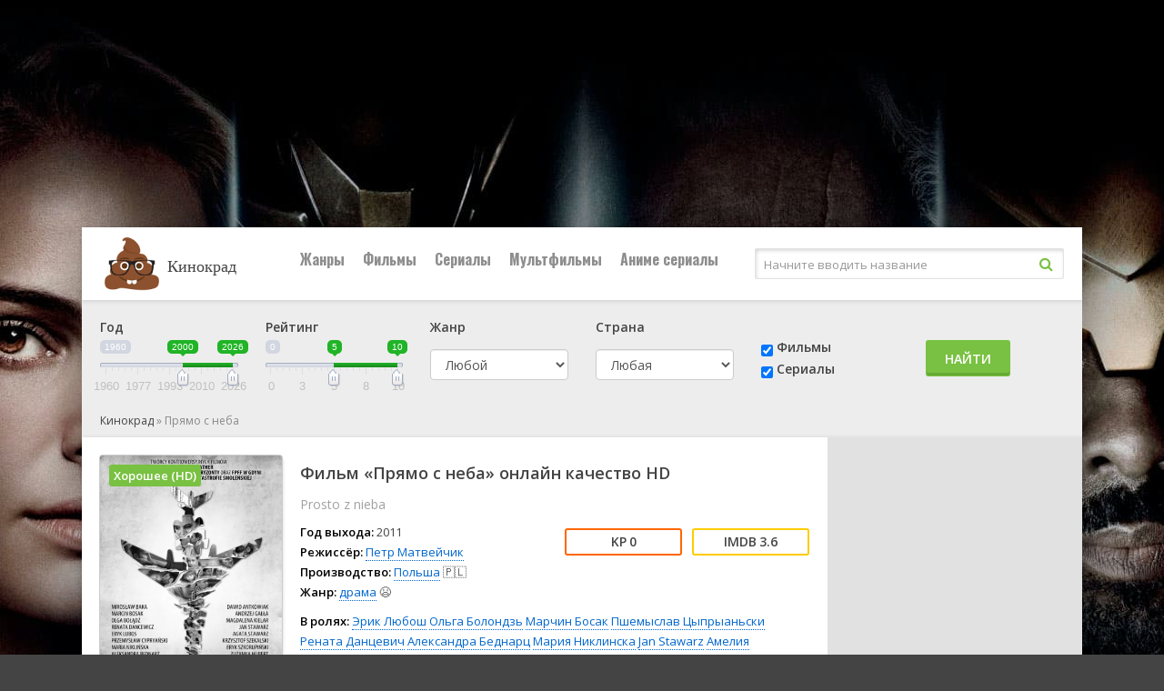

--- FILE ---
content_type: application/javascript; charset=UTF-8
request_url: https://kinokrads.com/types/cinema/template/lordfilm/js/libs.js?1
body_size: 5520
content:

$(document).ready(function(){
	
	$('body').addClass('js');
	 
	$("body").on("click", "[data-ajaxc]:not(.is-active)", function(){
		var $castom = $(this).attr("data-ajaxc"),
			$targetBox = $(this).closest('.sect').children('.sect-cont');
		$targetBox.html('<span class="fa fa-spinner fa-spin"></span>');
		$.post(dle_root+"engine/ajax/custom.php", {castom:$castom}, function(data){
			$targetBox.html(data);
		});
		$(this).addClass('is-active').siblings().removeClass('is-active');
	});
	
	var tempScrollTop, currentScrollTop = 0;
	var header = $('#header'), headerPos = header.offset().top, headerHeight = header.outerHeight(), stickyHide = headerPos + 180; 
	header.wrap('<div style="height:'+headerHeight+'px"></div>');
	$(window).scroll(function(){	
		if ($(this).scrollTop () > headerPos) {
			header.addClass('sticky')
		} else {
			header.removeClass('sticky')
		};
		if ($(this).scrollTop () > stickyHide) {
			header.addClass('sticky-hide')
		} else {
			header.removeClass('sticky-hide')
		};
		currentScrollTop = $(window).scrollTop();
		if (tempScrollTop < currentScrollTop ) {
			header.removeClass('sticky-vis')
		} else if (tempScrollTop > currentScrollTop ) {
			header.addClass('sticky-vis')
		};
		tempScrollTop = currentScrollTop;
	}); 
	
   $('.slice-this').wTextSlicer({
    height: '150',
    textExpand: 'Развернуть описание',
    textHide: 'Свернуть описание'
   });
   
	$('.slide-circle').each(function() {
		var circleBox = $(this);
		var votes = circleBox.parent().next(),
			rateCount = parseInt(votes.find('.ratingtypeplusminus').text()),
			voteCount = parseInt(votes.find('span[id]:last').text());
        if ( voteCount >= rateCount && voteCount > 0) {
			var circleRate = (Math.round((voteCount - (voteCount - rateCount)/2)/voteCount*100))/10
        } else {var circleRate = 0};
		circleBox.append('<div>'+circleRate+'<div>рейтинг</div></div>');
		setTimeout(function () {
		circleBox.circleProgress({
		  size: 50.0,
		  startAngle: -1.5,
		  lineCap: 'round',
		  value: circleRate/10,
		  emptyFill:'#bbb',
		  fill: {gradient: ['#F37335','#FDC830']}
		});
		}, 400);
	});
	
	$('.flikes').each(function(){
        var a = $(this),
			aNext = a.next(),
			b = parseInt(aNext.find('.ratingtypeplusminus').text()),
			c = parseInt(aNext.find('span[id]:last').text());
        if ( c >= b ) {
        var m = (c - b)/2,
			p = c - m;
		a.find('.ps').append('<span class="psc">'+p+'</span>');
        a.find('.ms').prepend('<span class="msc">'+m+'</span>');
        };
    });	
	$('.tabs-box').each(function(){
		// $(this).find('.tabs-sel span:first').addClass('current');
		// $(this).find('.tabs-sel span[data-player="'+mainPlayer+'"]').addClass('current');
		$(this).find('.tabs-b:first').addClass('visible');
	});
	$('.tabs-sel').on('click', 'span:not(.current)', function() {
		$(this).addClass('current').siblings().removeClass('current')
		// .parents('.tabs-box').find('.tabs-b').hide().eq($(this).index()).fadeIn(0);
	});
	$('.flight').click(function(){
		if ( $('.light-overlay').length < 1 ) {
			$('.full').prepend('<div class="light-overlay"></div>');
		};
		$('body').toggleClass('light-off');
		var t = $(this);
		// t.text(t.text() == 'Свет' ? 'Свет' : 'Свет');
	});	
	
	$('.comm-author').each(function(){
        var a = $(this), b = a.closest('.comm-item'), c = a.text().substr(0,1),
			d = ["#c57c3b","#753bc5","#79c53b","#eb3b5a","#45aaf2","#2bcbba","#778ca3"], rand = Math.floor(Math.random() * d.length);
		b.prepend('<div class="comm-letter" style="background-color:'+d[rand]+'">'+c+'</div>');
    });	
	
	$('body').on('click','#pagi-load a',function(){
		var $urlNext = $(this).attr('href');
		var $scrollNext = $(this).offset().top - 200;
        if ($urlNext !== undefined) {
			$.ajax({
				url: $urlNext,
				beforeSend: function() {
					ShowLoading('');
				},			 
                success: function(data) {
                    $('#bottom-nav').remove();
                    $('#dle-content').append($('#dle-content', data).html());
                    $('#dle-content').after($('#bottom-nav'));
					window.history.pushState("", "", $urlNext);
					// $('html, body').animate({scrollTop:$scrollNext}, 800);	
					HideLoading('');
                },
				  error: function() {				
					HideLoading('');
					alert('что-то пошло не так');
				  }
			});
		};
		return false;
	});	
		
	$('body').on('click','.js-login',function(){
		if ( $('.login-overlay').length < 1 ) {
			$('.login-box').before('<div class="login-overlay"></div>');
			$('.login-box').prepend('<div class="login-close"><span class="fa fa-times"></span></div>');
		};
		$('.login-box, .login-overlay').fadeIn(200);
		$('#side-panel, .btn-close').removeClass('active');
		$('#close-overlay').fadeOut(200);
		$('body').removeClass('opened-menu');
		return false;
	});
	$('body').on('click','.login-overlay, .login-close',function(){
		$('.login-box, .login-overlay').fadeOut(200);
	});
	
	
	$('body').append('<div class="close-overlay" id="close-overlay"></div><div class="side-panel" id="side-panel"></div><div class="btn-close"><span class="fa fa-times"></span></div>');
	$('.to-mob').each(function() {
		$(this).clone().prependTo('#side-panel');
	});		
	$(".btn-menu").click(function(){
		$('#side-panel, .btn-close').addClass('active');
		$("#close-overlay").fadeIn(200);
		$('body').addClass('opened-menu');
	});
	$(".close-overlay, .btn-close").click(function(){
		$('#side-panel, .btn-close').removeClass('active');
		$('#close-overlay').fadeOut(200);
		$('body').removeClass('opened-menu');
	}); 
	$('body').on('click','.ac-textarea textarea, .fr-wrapper',function(){
		$('.add-comm-form').addClass('active').find('.ac-protect').slideDown(400);
	});
    $('#dle-content > #dle-ajax-comments').appendTo($('#full-comms')); 

	$('body').append('<div id="gotop"><span class="fa fa-arrow-up"></span></div>');
	var $gotop=$('#gotop'); 
	$(window).scroll (function () {
		if ($(this).scrollTop () > 300) {$gotop.fadeIn(200);
		} else {$gotop.fadeOut(200);}
	});	
	$gotop.click(function(){
		$('html, body').animate({ scrollTop : 0 }, 'slow');
	});
	
	$('body').on('click', '.fshare .fa', function() {
		var id = $(this).data('id');
		social_share(id);
	});
	
});

function social_share(id) {
    var like_title = encodeURIComponent(document.title),
        like_url = encodeURIComponent(window.location.href),
        like_image = encodeURIComponent($('meta[property="og:image"]').attr('content'));
    if (like_image == undefined) {
        like_image = '';
    }
    if (id == 'vk') {
        var url = "https://vk.com/share.php?title=" + like_title + "&description=" + "&url=" + like_url + "&image=" + like_image + "&nocache-";
    } else if (id == 'fb') {
        var url = "https://www.facebook.com/sharer.php?s=100&p[title]=" + like_title + "&p[url]=" + like_url + "&p[images][0]=" + like_image + "&nocache-";
    } else if (id == 'tw') {
        var url = "https://twitter.com/share?text=" + like_title + "&url=" + like_url + "&counturl=" + like_url + "&nocache-";
    } else if (id == 'ggl') {
        var url = "https://plus.google.com/share?url=" + like_url + "&title=" + like_title + "&imageurl=" + like_image;
    } else if (id == 'ok') {
        var url = "https://connect.ok.ru/offer?url=" + like_url;
    } else if (id == 'tlg') {
        var url = "https://telegram.me/share/url?url=" + like_url + "&text=" + like_title;
    }
    window.open(url, '', 'toolbar=0,status=0,width=655,height=430');
};

function doRateLD( rate, id ) {
	ShowLoading('');
	$.get(dle_root + "engine/ajax/controller.php?mod=rating", { go_rate: rate, news_id: id, skin: dle_skin, user_hash: dle_login_hash }, function(data){
		HideLoading('');
		if ( data.success ) {
			var rating = data.rating;
			rating = rating.replace(/&lt;/g, "<");
			rating = rating.replace(/&gt;/g, ">");
			rating = rating.replace(/&amp;/g, "&");
			$("#ratig-layer-" + id).html(rating);
			$("#vote-num-id-" + id).html(data.votenum);
			var rt = parseInt($(rating).text());
			var ms = (data.votenum - rt)/2;
			var ps = data.votenum - ms;
			var cr = (Math.round((data.votenum - (data.votenum - rt)/2)/data.votenum*100))/10;
			$("#ps-" + id).children('.psc').text(ps);
			$("#ms-" + id).children('.msc').text(ms);
			$('.slide-circle > div').html(cr+'<div>рейтинг</div>');
			$('.slide-circle').circleProgress({value: cr/10});
		} else if (data.error) {DLEalert ( data.errorinfo, dle_info );}
	}, "json");
};

/*!  wTextSlicer v 1.01 */

jQuery.fn.wTextSlicer = function(options){
   var options = jQuery.extend({
    height: '300',
    textExpand: 'expand text',
    textHide: 'hide text'
    },options);
   return this.each(function() {
     var a = $(this),
       h = a.outerHeight();
     if ( h > options.height ) {
       a.addClass('slice slice-masked').attr('data-height',h).height(options.height).after('<div class="slice-btn"><span>'+options.textExpand+'</span></div>');
     };
     var bt = $(this).next('.slice-btn').children('span');
     bt.click(function() {
       var ah = parseInt(a.css("height"), 10);
       ah == h ? a.css({'height':options.height}) : a.css({'height':h});
       bt.text(bt.text() == options.textExpand ? options.textHide : options.textExpand);
       a.toggleClass('slice-masked');
     });
   });
};


/**
 * jquery-circle-progress - jQuery Plugin to draw animated circular progress bars:
 * {@link http://kottenator.github.io/jquery-circle-progress/}
 *
 * @author Rostyslav Bryzgunov <kottenator@gmail.com>
 * @version 1.2.0
 * @licence MIT
 * @preserve
 */
!function(i){"function"==typeof define&&define.amd?define(["jquery"],i):"object"==typeof module&&module.exports?module.exports=function(t,e){return void 0===e&&(e="undefined"!=typeof window?require("jquery"):require("jquery")(t)),i(e),e}:i(jQuery)}(function(i){function t(i){this.init(i)}t.prototype={value:0,size:100,startAngle:-Math.PI,thickness:"auto",fill:{gradient:["#3aeabb","#fdd250"]},emptyFill:"rgba(0, 0, 0, .1)",animation:{duration:1200,easing:"circleProgressEasing"},animationStartValue:0,reverse:!1,lineCap:"butt",insertMode:"prepend",constructor:t,el:null,canvas:null,ctx:null,radius:0,arcFill:null,lastFrameValue:0,init:function(t){i.extend(this,t),this.radius=this.size/2,this.initWidget(),this.initFill(),this.draw(),this.el.trigger("circle-inited")},initWidget:function(){this.canvas||(this.canvas=i("<canvas>")["prepend"==this.insertMode?"prependTo":"appendTo"](this.el)[0]);var t=this.canvas;if(t.width=this.size,t.height=this.size,this.ctx=t.getContext("2d"),window.devicePixelRatio>1){var e=window.devicePixelRatio;t.style.width=t.style.height=this.size+"px",t.width=t.height=this.size*e,this.ctx.scale(e,e)}},initFill:function(){function t(){var t=i("<canvas>")[0];t.width=e.size,t.height=e.size,t.getContext("2d").drawImage(g,0,0,r,r),e.arcFill=e.ctx.createPattern(t,"no-repeat"),e.drawFrame(e.lastFrameValue)}var e=this,a=this.fill,n=this.ctx,r=this.size;if(!a)throw Error("The fill is not specified!");if("string"==typeof a&&(a={color:a}),a.color&&(this.arcFill=a.color),a.gradient){var s=a.gradient;if(1==s.length)this.arcFill=s[0];else if(s.length>1){for(var o=a.gradientAngle||0,l=a.gradientDirection||[r/2*(1-Math.cos(o)),r/2*(1+Math.sin(o)),r/2*(1+Math.cos(o)),r/2*(1-Math.sin(o))],h=n.createLinearGradient.apply(n,l),c=0;c<s.length;c++){var d=s[c],u=c/(s.length-1);i.isArray(d)&&(u=d[1],d=d[0]),h.addColorStop(u,d)}this.arcFill=h}}if(a.image){var g;a.image instanceof Image?g=a.image:(g=new Image,g.src=a.image),g.complete?t():g.onload=t}},draw:function(){this.animation?this.drawAnimated(this.value):this.drawFrame(this.value)},drawFrame:function(i){this.lastFrameValue=i,this.ctx.clearRect(0,0,this.size,this.size),this.drawEmptyArc(i),this.drawArc(i)},drawArc:function(i){if(0!==i){var t=this.ctx,e=this.radius,a=this.getThickness(),n=this.startAngle;t.save(),t.beginPath(),this.reverse?t.arc(e,e,e-a/2,n-2*Math.PI*i,n):t.arc(e,e,e-a/2,n,n+2*Math.PI*i),t.lineWidth=a,t.lineCap=this.lineCap,t.strokeStyle=this.arcFill,t.stroke(),t.restore()}},drawEmptyArc:function(i){var t=this.ctx,e=this.radius,a=this.getThickness(),n=this.startAngle;i<1&&(t.save(),t.beginPath(),i<=0?t.arc(e,e,e-a/2,0,2*Math.PI):this.reverse?t.arc(e,e,e-a/2,n,n-2*Math.PI*i):t.arc(e,e,e-a/2,n+2*Math.PI*i,n),t.lineWidth=a,t.strokeStyle=this.emptyFill,t.stroke(),t.restore())},drawAnimated:function(t){var e=this,a=this.el,n=i(this.canvas);n.stop(!0,!1),a.trigger("circle-animation-start"),n.css({animationProgress:0}).animate({animationProgress:1},i.extend({},this.animation,{step:function(i){var n=e.animationStartValue*(1-i)+t*i;e.drawFrame(n),a.trigger("circle-animation-progress",[i,n])}})).promise().always(function(){a.trigger("circle-animation-end")})},getThickness:function(){return i.isNumeric(this.thickness)?this.thickness:this.size/14},getValue:function(){return this.value},setValue:function(i){this.animation&&(this.animationStartValue=this.lastFrameValue),this.value=i,this.draw()}},i.circleProgress={defaults:t.prototype},i.easing.circleProgressEasing=function(i,t,e,a,n){return(t/=n/2)<1?a/2*t*t*t+e:a/2*((t-=2)*t*t+2)+e},i.fn.circleProgress=function(e,a){var n="circle-progress",r=this.data(n);if("widget"==e){if(!r)throw Error('Calling "widget" method on not initialized instance is forbidden');return r.canvas}if("value"==e){if(!r)throw Error('Calling "value" method on not initialized instance is forbidden');if("undefined"==typeof a)return r.getValue();var s=arguments[1];return this.each(function(){i(this).data(n).setValue(s)})}return this.each(function(){var a=i(this),r=a.data(n),s=i.isPlainObject(e)?e:{};if(r)r.init(s);else{var o=i.extend({},a.data());"string"==typeof o.fill&&(o.fill=JSON.parse(o.fill)),"string"==typeof o.animation&&(o.animation=JSON.parse(o.animation)),s=i.extend(o,s),s.el=a,r=new t(s),a.data(n,r)}})}});


/* end */